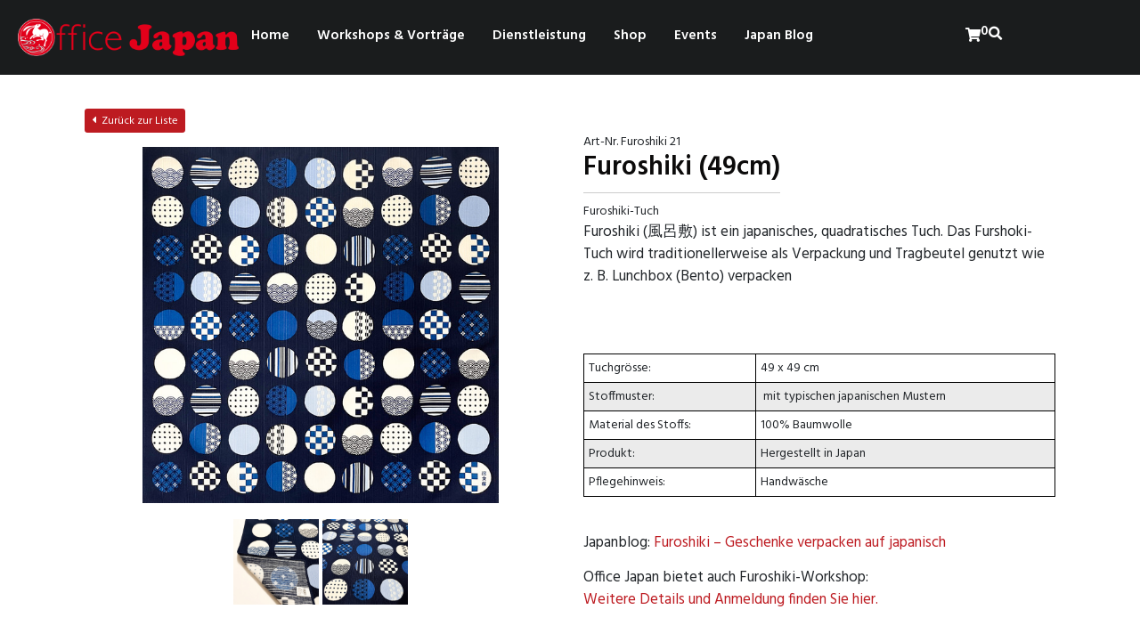

--- FILE ---
content_type: text/html; charset=UTF-8
request_url: https://www.officejapan.ch/furoshiki-49cm-de-213?cat=74
body_size: 3411
content:
<!DOCTYPE html>
<html>

<head>
	<meta charset="utf-8">
	<meta name="viewport" content="width=device-width, initial-scale=1.0, maximum-scale=1.0, user-scalable=no" />
	<meta name="author" content="Populaer AG, Winterthur" />
	<meta name="generator" content="magister CMS v. 25.0" />
	<meta name="robots" content="index, follow" />
	<meta name="googlebot" content="noarchive" />
	<meta name="revisit-after" content="7 days" />
	<title>Office Japan | Furoshiki 49cm de 213</title>

	<base href="https://www.officejapan.ch/" />
	<link rel="shortcut icon" type="image/x-icon" href="https://www.officejapan.ch/favicon.ico?v=1650374291" />
	<link rel="canonical" href="https://www.officejapan.ch/furoshiki-49cm-de-213" />
	<link rel="stylesheet" type="text/css" href="template/css/base.css?v=1769534346" />

	<script type="text/javascript" src="magister-assets/js/jquery.min.js?v=1650373635"></script>
	<script type="text/javascript" src="magister-assets/js/navi.js?v=1650373635"></script>
	<script type="text/javascript" src="magister-assets/js/jquery-ui.min.js?v=1650373635"></script>
	<script type="text/javascript" src="magister-assets/js/popper.min.js?v=1650373635"></script>
	<script type="text/javascript" src="magister-assets/js/bootstrap.min.js?v=1650373635"></script>
	<script type="text/javascript" src="magister-assets/js/general.js?v=1655127293"></script>
	<script type="text/javascript" src="magister-assets/js/lightgallery.min.js?v=1650373635"></script>
	<script type="text/javascript" src="magister-assets/js/lg-thumbnail.min.js?v=1650373635"></script>
	<script type="text/javascript" src="magister-assets/js/lg-fullscreen.min.js?v=1650373635"></script>
	<script type="text/javascript" src="magister-assets/js/shop.js?v=1650373635"></script>
	<script type="text/javascript" src="template/js/customer.js?v=1650373638"></script>
</head>

<body class="is-shop">

    
    <header>
        <div id="header-top">
            <div class="header-contents">
                            </div>
        </div>

        <div id="header-bottom">
            <div class="header-contents">
                <div id="logo">
                    <a href="https://www.officejapan.ch/home"><img src="template/images/logo.png" /></a>
                </div>
                <a href="#" id="nav-toggle">
                    <span class="menu-bar"></span>
                    <span class="menu-bar"></span>
                    <span class="menu-bar"></span>
                </a>
                <nav id="main-nav">
                        
    

<ul >
    
            <li class="level-0">

                
                                    <a href="https://www.officejapan.ch/home" >Home</a>
                                    
                                        
            </li>
    
            <li class="level-0 has-children">

                
                                    <a href="#" onClick="return false;">Workshops & Vorträge</a>
                                    
                                    
                    <ul>
                        
            <li class="level-1">

                
                                    <a href="https://www.officejapan.ch/workshops-vortraege/mizuhiki-workshop" >Mizuhiki Workshop</a>
                                    
                                        
            </li>
    
            <li class="level-1">

                
                                    <a href="https://www.officejapan.ch/workshops-vortraege/japanische-theaterszenen" >Japanische Theaterszenen</a>
                                    
                                        
            </li>
    
            <li class="level-1">

                
                                    <a href="https://www.officejapan.ch/workshops-vortraege/jikiden-reiki" >Jikiden Reiki</a>
                                    
                                        
            </li>
    
            <li class="level-1">

                
                                    <a href="https://www.officejapan.ch/workshops-vortraege/origami-japanische-papierfaltkunst" >Origami – Japanische Papierfaltkunst</a>
                                    
                                        
            </li>
    
            <li class="level-1">

                
                                    <a href="https://www.officejapan.ch/workshops-vortraege/furoshiki-tuch-workshop" >Furoshiki-Tuch Workshop</a>
                                    
                                        
            </li>
    
            <li class="level-1">

                
                                    <a href="https://www.officejapan.ch/workshops-vortraege/urushi-kunsthandwerk-vortrag" >Urushi-Kunsthandwerk – Vortrag</a>
                                    
                                        
            </li>
    
            <li class="level-1">

                
                                    <a href="https://www.officejapan.ch/workshops-vortraege/workshop-konfliktloesung-fuer-binationale-paare-japan-schweiz" >Workshop Konfliktlösung für binationale Paare Japan – Schweiz</a>
                                    
                                        
            </li>
                        </ul>

                                        
            </li>
    
            <li class="level-0 has-children">

                
                                    <a href="#" onClick="return false;">Dienstleistung</a>
                                    
                                    
                    <ul>
                        
            <li class="level-1">

                
                                    <a href="https://www.officejapan.ch/dienstleistung/kimonogokoro-produkte-aus-kimono-stoffe" >Kimonogokoro – Produkte aus Kimono-Stoffe</a>
                                    
                                        
            </li>
    
            <li class="level-1">

                
                                    <a href="https://www.officejapan.ch/dienstleistung/urushi-lackkunst" >Urushi Lackkunst</a>
                                    
                                        
            </li>
    
            <li class="level-1">

                
                                    <a href="https://www.officejapan.ch/dienstleistung/smiling-faces-produkte" >«Smiling Faces» Produkte</a>
                                    
                                        
            </li>
    
            <li class="level-1">

                
                                    <a href="https://www.officejapan.ch/dienstleistung/visitenkarten" >Visitenkarten</a>
                                    
                                        
            </li>
    
            <li class="level-1">

                
                                    <a href="https://www.officejapan.ch/dienstleistung/betreuung-jap-kunden" >Betreuung jap. Kunden</a>
                                    
                                        
            </li>
    
            <li class="level-1">

                
                                    <a href="https://www.officejapan.ch/dienstleistung/layout-und-grafiken" >Layout und Grafiken</a>
                                    
                                        
            </li>
                        </ul>

                                        
            </li>
    
            <li class="level-0">

                
                                    <a href="https://www.officejapan.ch/entdeckungen-favoriten" >Shop</a>
                                    
                                        
            </li>
    
            <li class="level-0">

                
                                    <a href="https://www.officejapan.ch/events" >Events</a>
                                    
                                        
            </li>
    
            <li class="level-0">

                
                                    <a href="https://www.officejapan.ch/japan-blog" >Japan Blog</a>
                                    
                                        
            </li>
    
            <li class="level-0">

                
                                    <a href="https://www.officejapan.ch/ueber-office-japan" >Über Office Japan</a>
                                    
                                        
            </li>
    </ul>                    <div class="additional-navigation">
                        <a class="icon-shopping-cart" href="https://www.officejapan.ch/home?shopAction=cart"><i class="fa fa-shopping-cart"></i> <span class="cart-count">0</span> </a>
                        <div id="header-search">
                            <div class="search-form-wrapper">
	<button class="search-toggle"><i class="fa fa-search"></i></button>
	<div class="searchbar">
		<form class="search-form  ajax-enabled " action="" method="POST">
			<input type="hidden" name="search_languages" value="de" />
			<input type="hidden" name="searchable_tables" value="permalink,content,module,shop_product,shop_category" />
			<input type="text" class="search-input form-control" value="" placeholder="Suchen" name="q" autocomplete="off" autofill="off" />
			<button class="search-submit" type="submit" name="search" value="1"><i class="fa fa-search"></i></button>
		</form>
					<div class="search-result-wrapper"></div>
			</div>
</div>

<script>
	let isActive = false

	const container = document.querySelector('.searchbar')
	const searchForm = document.querySelector('.search-form')
	const searchToggle = document.querySelector('.search-toggle')
	const searchInput = document.querySelector('.search-input')


	window.onkeydown = (e) => {
		if (e.key === 'Escape') close()
		if (e.ctrlKey && e.key === 'k') {
			e.preventDefault()
			isActive = true
			toggle()
		}
	}

	container.onclick = (e) => {
		if (!e.target.contains(container)) return
		close()
	}

	searchToggle.onclick = (e) => {
		isActive = !isActive
		toggle()
	}

	const close = () => {
		isActive = false
		searchInput.value = ''
		toggle()
	}

	const toggle = () => {
		if (isActive) {
			container.style.display = 'flex'
			searchInput.focus()
		} else container.style.display = 'none'
	}
</script>                        </div>
                    </div>
                </nav>
            </div>
        </div>
    </header>

    <main>
        
<div class="container">
	<div class="product product-detail">
		

	<div class="row">
		<div class="col-md-12">
															<div class="row">
						<div class="col-sm-6">
															<a href="https://www.officejapan.ch/furoshiki-stoffe" class="btn shop-btn-back btn-sm btn-primary"><i class="fa fa-caret-left"></i>&nbsp;&nbsp;Zurück zur Liste</a>
													</div>
					</div>
				
				<form method="POST" class="product-form" action="https://www.officejapan.ch/rsrc.php?module=shop&shopAction=add_to_cart">
					<div class="row">
													<div class="col-sm-6">
								<div class="product-images">
									<div class="product-main-image">
										<a class="lg-image" href="media/images/img71.jpg" />
										<img src="media/images_thumb/img71.jpg" />
										</a>
									</div>
								</div>
																	<div class="product-images-small">
																					<a class="lg-image" href="media/images/img73.jpg">
												<img src="media/images_thumb/img73.jpg">
											</a>
																					<a class="lg-image" href="media/images/img72.jpg">
												<img src="media/images_thumb/img72.jpg">
											</a>
																			</div>
																															</div>
												<div class="col-sm-6">
							<input type="hidden" name="product_id" value="213">
							<div class="product-article-id" data-display-key="article_id">Art-Nr. Furoshiki 21</div>
							<h3 class="product-title" data-display-key="name">Furoshiki (49cm)</h3>
							<div class="product-short-description" data-display-key="short_description">Furoshiki-Tuch </div>
							<div class="product-description"><p>Furoshiki (風呂敷) ist ein japanisches, quadratisches Tuch. Das Furshoki-Tuch wird traditionellerweise als Verpackung und Tragbeutel genutzt wie z. B. Lunchbox (Bento) verpacken</p>
<p> </p>
<table>
<tbody>
<tr>
<td>Tuchgrösse:</td>
<td>49 x 49 cm</td>
</tr>
<tr>
<td>Stoffmuster:</td>
<td> mit typischen japanischen Mustern</td>
</tr>
<tr>
<td>Material des Stoffs:</td>
<td>100% Baumwolle</td>
</tr>
<tr>
<td>Produkt:</td>
<td>Hergestellt in Japan</td>
</tr>
<tr>
<td>Pflegehinweis:</td>
<td>Handwäsche</td>
</tr>
</tbody>
</table>
<p> </p>
<p>Japanblog: <a href="japan-blog/furoshiki-geschenke-verpacken-auf-japanisch" target="_self">Furoshiki – Geschenke verpacken auf japanisch</a></p>
<p>Office Japan bietet auch Furoshiki-Workshop:<br /><a href="https://www.officejapan.ch/workshops-vortraege/furoshiki-tuch-workshop" target="_self">Weitere Details und Anmeldung finden Sie hier.</a></p>
<p> </p>
<p> </p></div>
																					<div class="row">
								<div class="col-sm-12">
									<div class="product-price">
										<span class="price-wrap">CHF 18.00</span>
																			</div>
								</div>
							</div>
							<div class="row">
								<div class="col-sm-12">
									<button name="add_to_cart" value="1" class="btn btn-primary">In den Warenkorb</button>
									<input type="number" min="1" max="999" value="1" name="product_count" class="form-control form-control-sm input-product-count">
								</div>
							</div>
						</div>
					</div>
				</form>
					</div>
	</div>

	<div class="related-products" style="margin-top: 10rem;">
		<h2 class="related-title">Diese Produkte könnten Ihnen auch gefallen</h2>
		<div class="row">
																		<div class="col-md-3">
					<a href="https://www.officejapan.ch/das-buch-furoshiki" class="related-product--link">
													<img class="related-product--image" src="media/images_thumb/unknown.jpeg">
												<div class="related-product--price">CHF 14.95</div>
						<h3 class="related-product--name">Das Buch Furoshiki</h3>
					</a>
				</div>
																			<div class="col-md-3">
					<a href="https://www.officejapan.ch/furoshiki-zubehoer" class="related-product--link">
													<img class="related-product--image" src="media/images_thumb/bambustaschengriffe.jpg">
												<div class="related-product--price">CHF 13.50</div>
						<h3 class="related-product--name">Furoshiki Zubehör</h3>
					</a>
				</div>
									</div>
	</div>
	</div>
</div>     </main>

    <footer id="footer">
        <div class="container">
            <div class="row">
                <div class="col-md-4">
                    <h3 class="footer-title"><a href="mailto:info@officejapan.ch"><i class="fas fa-envelope"></i></a>Office Japan</h3>
                    <address>
                        <p>Yoshi Huggler</p>
                        <p>Zähringerstrasse 12</p>
                        <p>8001 Zürich</p>
                        <p><a href="mailto:info@officejapan.ch">info@officejapan.ch</a></p>
                    </address>
                </div>
                <div class="col-md-4">
                    <h3 class="footer-title"><i class="fas fa-location-arrow"></i>Weiterführende Links</h3>
                    <p>
<ul class="ul-footer-navi">
    
            <li class="level-0">

                
                                    <a href="https://www.officejapan.ch/ueber-office-japan/newsletter-abonnieren" >Kontakt</a>
                                    
                                        
            </li>
    
            <li class="level-0">

                
                                    <a href="https://www.officejapan.ch/impressum" >Impressum</a>
                                    
                                        
            </li>
    
            <li class="level-0">

                
                                    <a href="https://www.officejapan.ch/datenschutz" >Datenschutz</a>
                                    
                                        
            </li>
    </ul></p>
                </div>
                <div class="col-md-4">
                    <h3 class="footer-title"><i class="fas fa-users"></i>Partner</h3>
                    <p>
<ul class="ul-footer-partner">
    
            <li class="level-0">

                
                                    <a href="http://www.marimo-japanshop.ch" target="_blank">www.marimo-japanshop.ch</a>
                                    
                                        
            </li>
    
            <li class="level-0">

                
                                    <a href="https://www.japan-ferien.ch" target="_blank">www.japan-ferien.ch</a>
                                    
                                        
            </li>
    
            <li class="level-0">

                
                                    <a href="https://www.kazu.swiss" target="_blank">www.kazu.swiss</a>
                                    
                                        
            </li>
    
            <li class="level-0">

                
                                    <a href="https://www.urushi.ch" target="_blank">www.urushi.ch</a>
                                    
                                        
            </li>
    </ul></p>
                </div>
            </div>
        </div>
    </footer>


            <div class="cart-popup">
	<span class="cart-popup-text product-count">4</span>
	<span class="cart-popup-text product-name">Merlot 2015</span>
	<span class="cart-popup-text cart-popup-message">wurde dem Warenkorb hinzugefügt.</span>
	<span class="cart-popup-text cart-popup-error-message">wurde dem Warenkorb hinzugefügt.</span>
	<span class="product-price" style="display:none;"></span>
	<div class="clear" style="padding:5px 0;"></div>
	<a href="#" onClick="$('.cart-popup').removeClass('visible');return false;" class="float-left magister__btn magister__btn--small magister__btn--gray close-cart-popup">Schliessen</a>
	<a href="https://www.officejapan.ch/home?shopAction=cart#" class="float-right btn btn-sm btn-primary">Zum Warenkorb</a>
	<div class="clear"></div>
</div>    
    
    </body>

</html>

--- FILE ---
content_type: application/javascript
request_url: https://www.officejapan.ch/magister-assets/js/general.js?v=1655127293
body_size: 1686
content:
var gallery;

$(document).ready(function(){

	var hash = window.location.hash;
	if( hash.indexOf("itemId") > -1 ) {
		$(hash).addClass('highlight');
	}

	if($("#popup-darkener").length){ 
		activatePopup();
	}
	
	$('#popup-close').click(function() {
		$('#popup-darkener').fadeOut();
		$('#popup-wrap').fadeOut();
	});

	gallery = $('body').lightGallery({
        selector: '.lg-image',
        thumbnail: true,
        //exThumbImage: 'data-thumb',
	});

	$('.carousel').carousel({
        'interval' : 4000,
    });

    $('[data-toggle="cookie-banner-hide"]').on('click', function(e){
    	e.preventDefault();
    	var that = e.currentTarget;

    	setCookie('cookie_banner_hide', true, 999);

    	$('#cookie-banner').remove();
	})
	
	if ( $('.checkout-steps').length > 0 ) {
		var stepId = $('.step.active').attr('id');
		location.hash = stepId;
	}
	
	$(document).on('keyup keypress', '.search-form.ajax-only input[type="text"]', function(e) {
		if(e.keyCode == 13) {
			e.preventDefault();
			return false;
		}
	});

	$('body').on('input focus click', '.search-form.ajax-enabled', function(e){

		var that 		= $(e.currentTarget);
		var parentForm 	= that.closest('.search-form');
		var container   = that.closest('.search-form-wrapper');
		var keyword 	= parentForm.find('.search-input').val();

		if ( keyword.length > 2 ) {
			
			delay(function(){	
				var dataArray = {};			
				$.each(parentForm.serializeArray(), function() {
					dataArray[this.name] = this.value;
				});

				container.find('.search-result-wrapper').addClass('visible loading').removeClass('result-loaded');

				dataArray['isAjax'] = true;
				$.ajax({
					url : parentForm.attr('action'),
					method : 'POST',
					data : dataArray,
					success : function(result){
						setTimeout(function(){
							document.querySelector('.search-result-wrapper')?.querySelectorAll('a')?.forEach((element) => {
								element.onclick = () => close()
							})
							container.find('.search-result-wrapper').removeClass('loading').addClass('result-loaded').html(result);
							document.querySelector('.search-result-wrapper')?.querySelectorAll('a')?.forEach(e => {
								e.onclick = (e) => close()
							})
						}, 150);
					}
				});
			}, 450);
		}

	});

	$('body').on('mouseup', function(e) {
    	var container = $('.search-form-wrapper');
    	if ( !container.is(e.target) && container.has(e.target).length === 0 ) {
        	$('.search-result-wrapper').removeClass('visible');
    	}
	});


	$(':input.is-invalid').on('input', function(){
		formGroup = $(this).parents('.form-group').find('.is-invalid').removeClass('is-invalid');
	});

});

var delay = (function(){
	var timer = 0;

	return function(callback, ms){
		clearTimeout (timer);
		timer = setTimeout(callback, ms);
	};
})();

function activatePopup() {
	var dh = $(document).height();
	var dw = $(document).width();

	//diese Zahlen bewirken, dass die sich die Popup Box korrekt verhält 
	//300px => 95%
	//2000px => 60%
	//http://www.mathepower.com/glsyst.php
	//Gleichung 1: 300x - y = 95
	//Gleichung 2: 2000x - y = 60
	var sub 	= 101.176; 
	var multi 	= -0.021;
	var pw 		= (dw * multi + sub);
	var left 	= (100-pw)/2;

	$('#popup-darkener').css('height',dh);
	$('#popup-wrap').css('left',left + "%");
	$('#popup-wrap').css('width',pw + "%");
	$('#popup-darkener').fadeIn();
	$('#popup-wrap').fadeIn();
}



$.fn.isOnScreen = function(){
	var win = $(window);
	var viewport = {
		top : win.scrollTop(),
		left : win.scrollLeft()
	};

	viewport.right = viewport.left + win.width();
	viewport.bottom = viewport.top + win.height();

	var bounds = this.offset();
	bounds.right = bounds.left + this.outerWidth();
	bounds.bottom = bounds.top + this.outerHeight();

	return (!(viewport.right < bounds.left || viewport.left > bounds.right || viewport.bottom < bounds.top || viewport.top > bounds.bottom));
};

function setCookie(name,value,days) {
    var expires = "";
    if (days) {
        var date = new Date();
        date.setTime(date.getTime() + (days*24*60*60*1000));
        expires = "; expires=" + date.toUTCString();
    }
    document.cookie = name + "=" + (value || "")  + expires + "; path=/";
}

function getCookie(name) {
    var nameEQ = name + "=";
    var ca = document.cookie.split(';');
    for(var i=0;i < ca.length;i++) {
        var c = ca[i];
        while (c.charAt(0)==' ') c = c.substring(1,c.length);
        if (c.indexOf(nameEQ) == 0) return c.substring(nameEQ.length,c.length);
    }
    return null;
}

function eraseCookie(name) {   
    document.cookie = name+'=; Max-Age=-99999999;';  
}
